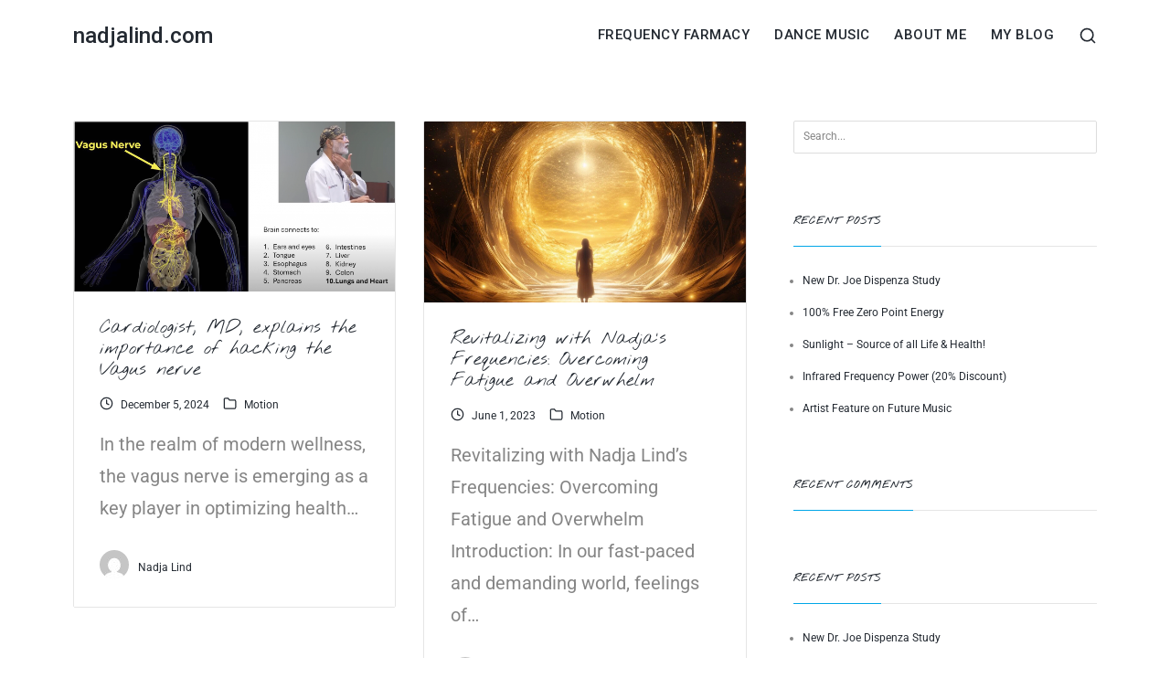

--- FILE ---
content_type: text/html; charset=UTF-8
request_url: https://nadjalind.com/tag/deep-relaxation/
body_size: 17041
content:
<!DOCTYPE html>
<html lang="en">
    <head>
        <meta charset="UTF-8">
        <meta name="viewport" content="width=device-width, initial-scale=1">
        <meta http-equiv="X-UA-Compatible" content="ie=edge">
        <title>deep relaxation &#8211; nadjalind.com</title>
<meta name='robots' content='max-image-preview:large' />
<link rel='dns-prefetch' href='//fonts.googleapis.com' />
<link rel="alternate" type="application/rss+xml" title="nadjalind.com &raquo; Feed" href="https://nadjalind.com/feed/" />
<link rel="alternate" type="application/rss+xml" title="nadjalind.com &raquo; Comments Feed" href="https://nadjalind.com/comments/feed/" />
<link rel="alternate" type="application/rss+xml" title="nadjalind.com &raquo; deep relaxation Tag Feed" href="https://nadjalind.com/tag/deep-relaxation/feed/" />
<style id='wp-img-auto-sizes-contain-inline-css' type='text/css'>
img:is([sizes=auto i],[sizes^="auto," i]){contain-intrinsic-size:3000px 1500px}
/*# sourceURL=wp-img-auto-sizes-contain-inline-css */
</style>
<link rel='stylesheet' id='bdt-uikit-css' href='https://nadjalind.com/wp-content/plugins/bdthemes-element-pack/assets/css/bdt-uikit.css?ver=3.15.1' type='text/css' media='all' />
<link rel='stylesheet' id='ep-helper-css' href='https://nadjalind.com/wp-content/plugins/bdthemes-element-pack/assets/css/ep-helper.css?ver=6.12.0' type='text/css' media='all' />
<style id='wp-emoji-styles-inline-css' type='text/css'>

	img.wp-smiley, img.emoji {
		display: inline !important;
		border: none !important;
		box-shadow: none !important;
		height: 1em !important;
		width: 1em !important;
		margin: 0 0.07em !important;
		vertical-align: -0.1em !important;
		background: none !important;
		padding: 0 !important;
	}
/*# sourceURL=wp-emoji-styles-inline-css */
</style>
<style id='classic-theme-styles-inline-css' type='text/css'>
/*! This file is auto-generated */
.wp-block-button__link{color:#fff;background-color:#32373c;border-radius:9999px;box-shadow:none;text-decoration:none;padding:calc(.667em + 2px) calc(1.333em + 2px);font-size:1.125em}.wp-block-file__button{background:#32373c;color:#fff;text-decoration:none}
/*# sourceURL=/wp-includes/css/classic-themes.min.css */
</style>
<style id='global-styles-inline-css' type='text/css'>
:root{--wp--preset--aspect-ratio--square: 1;--wp--preset--aspect-ratio--4-3: 4/3;--wp--preset--aspect-ratio--3-4: 3/4;--wp--preset--aspect-ratio--3-2: 3/2;--wp--preset--aspect-ratio--2-3: 2/3;--wp--preset--aspect-ratio--16-9: 16/9;--wp--preset--aspect-ratio--9-16: 9/16;--wp--preset--color--black: #000000;--wp--preset--color--cyan-bluish-gray: #abb8c3;--wp--preset--color--white: #ffffff;--wp--preset--color--pale-pink: #f78da7;--wp--preset--color--vivid-red: #cf2e2e;--wp--preset--color--luminous-vivid-orange: #ff6900;--wp--preset--color--luminous-vivid-amber: #fcb900;--wp--preset--color--light-green-cyan: #7bdcb5;--wp--preset--color--vivid-green-cyan: #00d084;--wp--preset--color--pale-cyan-blue: #8ed1fc;--wp--preset--color--vivid-cyan-blue: #0693e3;--wp--preset--color--vivid-purple: #9b51e0;--wp--preset--gradient--vivid-cyan-blue-to-vivid-purple: linear-gradient(135deg,rgb(6,147,227) 0%,rgb(155,81,224) 100%);--wp--preset--gradient--light-green-cyan-to-vivid-green-cyan: linear-gradient(135deg,rgb(122,220,180) 0%,rgb(0,208,130) 100%);--wp--preset--gradient--luminous-vivid-amber-to-luminous-vivid-orange: linear-gradient(135deg,rgb(252,185,0) 0%,rgb(255,105,0) 100%);--wp--preset--gradient--luminous-vivid-orange-to-vivid-red: linear-gradient(135deg,rgb(255,105,0) 0%,rgb(207,46,46) 100%);--wp--preset--gradient--very-light-gray-to-cyan-bluish-gray: linear-gradient(135deg,rgb(238,238,238) 0%,rgb(169,184,195) 100%);--wp--preset--gradient--cool-to-warm-spectrum: linear-gradient(135deg,rgb(74,234,220) 0%,rgb(151,120,209) 20%,rgb(207,42,186) 40%,rgb(238,44,130) 60%,rgb(251,105,98) 80%,rgb(254,248,76) 100%);--wp--preset--gradient--blush-light-purple: linear-gradient(135deg,rgb(255,206,236) 0%,rgb(152,150,240) 100%);--wp--preset--gradient--blush-bordeaux: linear-gradient(135deg,rgb(254,205,165) 0%,rgb(254,45,45) 50%,rgb(107,0,62) 100%);--wp--preset--gradient--luminous-dusk: linear-gradient(135deg,rgb(255,203,112) 0%,rgb(199,81,192) 50%,rgb(65,88,208) 100%);--wp--preset--gradient--pale-ocean: linear-gradient(135deg,rgb(255,245,203) 0%,rgb(182,227,212) 50%,rgb(51,167,181) 100%);--wp--preset--gradient--electric-grass: linear-gradient(135deg,rgb(202,248,128) 0%,rgb(113,206,126) 100%);--wp--preset--gradient--midnight: linear-gradient(135deg,rgb(2,3,129) 0%,rgb(40,116,252) 100%);--wp--preset--font-size--small: 13px;--wp--preset--font-size--medium: 20px;--wp--preset--font-size--large: 36px;--wp--preset--font-size--x-large: 42px;--wp--preset--spacing--20: 0.44rem;--wp--preset--spacing--30: 0.67rem;--wp--preset--spacing--40: 1rem;--wp--preset--spacing--50: 1.5rem;--wp--preset--spacing--60: 2.25rem;--wp--preset--spacing--70: 3.38rem;--wp--preset--spacing--80: 5.06rem;--wp--preset--shadow--natural: 6px 6px 9px rgba(0, 0, 0, 0.2);--wp--preset--shadow--deep: 12px 12px 50px rgba(0, 0, 0, 0.4);--wp--preset--shadow--sharp: 6px 6px 0px rgba(0, 0, 0, 0.2);--wp--preset--shadow--outlined: 6px 6px 0px -3px rgb(255, 255, 255), 6px 6px rgb(0, 0, 0);--wp--preset--shadow--crisp: 6px 6px 0px rgb(0, 0, 0);}:where(.is-layout-flex){gap: 0.5em;}:where(.is-layout-grid){gap: 0.5em;}body .is-layout-flex{display: flex;}.is-layout-flex{flex-wrap: wrap;align-items: center;}.is-layout-flex > :is(*, div){margin: 0;}body .is-layout-grid{display: grid;}.is-layout-grid > :is(*, div){margin: 0;}:where(.wp-block-columns.is-layout-flex){gap: 2em;}:where(.wp-block-columns.is-layout-grid){gap: 2em;}:where(.wp-block-post-template.is-layout-flex){gap: 1.25em;}:where(.wp-block-post-template.is-layout-grid){gap: 1.25em;}.has-black-color{color: var(--wp--preset--color--black) !important;}.has-cyan-bluish-gray-color{color: var(--wp--preset--color--cyan-bluish-gray) !important;}.has-white-color{color: var(--wp--preset--color--white) !important;}.has-pale-pink-color{color: var(--wp--preset--color--pale-pink) !important;}.has-vivid-red-color{color: var(--wp--preset--color--vivid-red) !important;}.has-luminous-vivid-orange-color{color: var(--wp--preset--color--luminous-vivid-orange) !important;}.has-luminous-vivid-amber-color{color: var(--wp--preset--color--luminous-vivid-amber) !important;}.has-light-green-cyan-color{color: var(--wp--preset--color--light-green-cyan) !important;}.has-vivid-green-cyan-color{color: var(--wp--preset--color--vivid-green-cyan) !important;}.has-pale-cyan-blue-color{color: var(--wp--preset--color--pale-cyan-blue) !important;}.has-vivid-cyan-blue-color{color: var(--wp--preset--color--vivid-cyan-blue) !important;}.has-vivid-purple-color{color: var(--wp--preset--color--vivid-purple) !important;}.has-black-background-color{background-color: var(--wp--preset--color--black) !important;}.has-cyan-bluish-gray-background-color{background-color: var(--wp--preset--color--cyan-bluish-gray) !important;}.has-white-background-color{background-color: var(--wp--preset--color--white) !important;}.has-pale-pink-background-color{background-color: var(--wp--preset--color--pale-pink) !important;}.has-vivid-red-background-color{background-color: var(--wp--preset--color--vivid-red) !important;}.has-luminous-vivid-orange-background-color{background-color: var(--wp--preset--color--luminous-vivid-orange) !important;}.has-luminous-vivid-amber-background-color{background-color: var(--wp--preset--color--luminous-vivid-amber) !important;}.has-light-green-cyan-background-color{background-color: var(--wp--preset--color--light-green-cyan) !important;}.has-vivid-green-cyan-background-color{background-color: var(--wp--preset--color--vivid-green-cyan) !important;}.has-pale-cyan-blue-background-color{background-color: var(--wp--preset--color--pale-cyan-blue) !important;}.has-vivid-cyan-blue-background-color{background-color: var(--wp--preset--color--vivid-cyan-blue) !important;}.has-vivid-purple-background-color{background-color: var(--wp--preset--color--vivid-purple) !important;}.has-black-border-color{border-color: var(--wp--preset--color--black) !important;}.has-cyan-bluish-gray-border-color{border-color: var(--wp--preset--color--cyan-bluish-gray) !important;}.has-white-border-color{border-color: var(--wp--preset--color--white) !important;}.has-pale-pink-border-color{border-color: var(--wp--preset--color--pale-pink) !important;}.has-vivid-red-border-color{border-color: var(--wp--preset--color--vivid-red) !important;}.has-luminous-vivid-orange-border-color{border-color: var(--wp--preset--color--luminous-vivid-orange) !important;}.has-luminous-vivid-amber-border-color{border-color: var(--wp--preset--color--luminous-vivid-amber) !important;}.has-light-green-cyan-border-color{border-color: var(--wp--preset--color--light-green-cyan) !important;}.has-vivid-green-cyan-border-color{border-color: var(--wp--preset--color--vivid-green-cyan) !important;}.has-pale-cyan-blue-border-color{border-color: var(--wp--preset--color--pale-cyan-blue) !important;}.has-vivid-cyan-blue-border-color{border-color: var(--wp--preset--color--vivid-cyan-blue) !important;}.has-vivid-purple-border-color{border-color: var(--wp--preset--color--vivid-purple) !important;}.has-vivid-cyan-blue-to-vivid-purple-gradient-background{background: var(--wp--preset--gradient--vivid-cyan-blue-to-vivid-purple) !important;}.has-light-green-cyan-to-vivid-green-cyan-gradient-background{background: var(--wp--preset--gradient--light-green-cyan-to-vivid-green-cyan) !important;}.has-luminous-vivid-amber-to-luminous-vivid-orange-gradient-background{background: var(--wp--preset--gradient--luminous-vivid-amber-to-luminous-vivid-orange) !important;}.has-luminous-vivid-orange-to-vivid-red-gradient-background{background: var(--wp--preset--gradient--luminous-vivid-orange-to-vivid-red) !important;}.has-very-light-gray-to-cyan-bluish-gray-gradient-background{background: var(--wp--preset--gradient--very-light-gray-to-cyan-bluish-gray) !important;}.has-cool-to-warm-spectrum-gradient-background{background: var(--wp--preset--gradient--cool-to-warm-spectrum) !important;}.has-blush-light-purple-gradient-background{background: var(--wp--preset--gradient--blush-light-purple) !important;}.has-blush-bordeaux-gradient-background{background: var(--wp--preset--gradient--blush-bordeaux) !important;}.has-luminous-dusk-gradient-background{background: var(--wp--preset--gradient--luminous-dusk) !important;}.has-pale-ocean-gradient-background{background: var(--wp--preset--gradient--pale-ocean) !important;}.has-electric-grass-gradient-background{background: var(--wp--preset--gradient--electric-grass) !important;}.has-midnight-gradient-background{background: var(--wp--preset--gradient--midnight) !important;}.has-small-font-size{font-size: var(--wp--preset--font-size--small) !important;}.has-medium-font-size{font-size: var(--wp--preset--font-size--medium) !important;}.has-large-font-size{font-size: var(--wp--preset--font-size--large) !important;}.has-x-large-font-size{font-size: var(--wp--preset--font-size--x-large) !important;}
:where(.wp-block-post-template.is-layout-flex){gap: 1.25em;}:where(.wp-block-post-template.is-layout-grid){gap: 1.25em;}
:where(.wp-block-term-template.is-layout-flex){gap: 1.25em;}:where(.wp-block-term-template.is-layout-grid){gap: 1.25em;}
:where(.wp-block-columns.is-layout-flex){gap: 2em;}:where(.wp-block-columns.is-layout-grid){gap: 2em;}
:root :where(.wp-block-pullquote){font-size: 1.5em;line-height: 1.6;}
/*# sourceURL=global-styles-inline-css */
</style>
<link rel='stylesheet' id='contact-form-7-css' href='https://nadjalind.com/wp-content/plugins/contact-form-7/includes/css/styles.css?ver=6.1.4' type='text/css' media='all' />
<link rel='stylesheet' id='rs-plugin-settings-css' href='https://nadjalind.com/wp-content/plugins/revslider/public/assets/css/rs6.css?ver=6.3.1' type='text/css' media='all' />
<style id='rs-plugin-settings-inline-css' type='text/css'>
#rs-demo-id {}
/*# sourceURL=rs-plugin-settings-inline-css */
</style>
<link rel='stylesheet' id='eeb-css-frontend-css' href='https://nadjalind.com/wp-content/plugins/email-encoder-bundle/assets/css/style.css?ver=54d4eedc552c499c4a8d6b89c23d3df1' type='text/css' media='all' />
<link rel='stylesheet' id='dashicons-css' href='https://nadjalind.com/wp-includes/css/dashicons.min.css?ver=6.9' type='text/css' media='all' />
<link rel='stylesheet' id='neuron-style-css' href='https://nadjalind.com/wp-content/plugins/neuron-core//assets/styles/style.css?ver=1.0.0' type='text/css' media='all' />
<link rel='stylesheet' id='arteon-main-style-css' href='https://nadjalind.com/wp-content/themes/arteon/assets/styles/arteon.css?ver=1.2.2' type='text/css' media='all' />
<link rel='stylesheet' id='magnific-popup-css' href='https://nadjalind.com/wp-content/themes/arteon/assets/styles/magnific-popup.css?ver=1.2.2' type='text/css' media='all' />
<link rel='stylesheet' id='owl-carousel-css' href='https://nadjalind.com/wp-content/themes/arteon/assets/styles/owl.carousel.min.css?ver=1.2.2' type='text/css' media='all' />
<link rel='stylesheet' id='arteon-wp-style-css' href='https://nadjalind.com/wp-content/themes/arteon/style.css?ver=6.9' type='text/css' media='all' />
<link rel='stylesheet' id='arteon-fonts-css' href='//fonts.googleapis.com/css?family=Roboto%3A300%2C400%2C400i%2C500%2C700&#038;ver=1.2.2' type='text/css' media='all' />
<script type="text/javascript" src="https://nadjalind.com/wp-includes/js/jquery/jquery.min.js?ver=3.7.1" id="jquery-core-js"></script>
<script type="text/javascript" src="https://nadjalind.com/wp-includes/js/jquery/jquery-migrate.min.js?ver=3.4.1" id="jquery-migrate-js"></script>
<script type="text/javascript" src="https://nadjalind.com/wp-content/plugins/revslider/public/assets/js/rbtools.min.js?ver=6.3.1" id="tp-tools-js"></script>
<script type="text/javascript" src="https://nadjalind.com/wp-content/plugins/revslider/public/assets/js/rs6.min.js?ver=6.3.1" id="revmin-js"></script>
<script type="text/javascript" src="https://nadjalind.com/wp-content/plugins/email-encoder-bundle/assets/js/custom.js?ver=2c542c9989f589cd5318f5cef6a9ecd7" id="eeb-js-frontend-js"></script>
<link rel="https://api.w.org/" href="https://nadjalind.com/wp-json/" /><link rel="alternate" title="JSON" type="application/json" href="https://nadjalind.com/wp-json/wp/v2/tags/401" /><link rel="EditURI" type="application/rsd+xml" title="RSD" href="https://nadjalind.com/xmlrpc.php?rsd" />
<meta name="generator" content="WordPress 6.9" />
<!-- Global site tag (gtag.js) - Google Analytics -->
<script async src="https://www.googletagmanager.com/gtag/js?id=UA-27959463-1"></script>
<script>
  window.dataLayer = window.dataLayer || [];
  function gtag(){dataLayer.push(arguments);}
  gtag('js', new Date());

  gtag('config', 'UA-27959463-1');
  gtag('config', 'AW-1072701837');

function gtag_report_conversion(url) {
  var callback = function () {
    if (typeof(url) != 'undefined') {
      window.location = url;
    }
  };
  gtag('event', 'conversion', {
      'send_to': 'AW-1072701837/N3pjCMSFmZsYEI3DwP8D',
      'event_callback': callback
  });
  return false;
};

</script>
<meta name="generator" content="Elementor 3.34.0-dev2; features: e_font_icon_svg, additional_custom_breakpoints; settings: css_print_method-external, google_font-enabled, font_display-auto">
<style type="text/css">.recentcomments a{display:inline !important;padding:0 !important;margin:0 !important;}</style>			<style>
				.e-con.e-parent:nth-of-type(n+4):not(.e-lazyloaded):not(.e-no-lazyload),
				.e-con.e-parent:nth-of-type(n+4):not(.e-lazyloaded):not(.e-no-lazyload) * {
					background-image: none !important;
				}
				@media screen and (max-height: 1024px) {
					.e-con.e-parent:nth-of-type(n+3):not(.e-lazyloaded):not(.e-no-lazyload),
					.e-con.e-parent:nth-of-type(n+3):not(.e-lazyloaded):not(.e-no-lazyload) * {
						background-image: none !important;
					}
				}
				@media screen and (max-height: 640px) {
					.e-con.e-parent:nth-of-type(n+2):not(.e-lazyloaded):not(.e-no-lazyload),
					.e-con.e-parent:nth-of-type(n+2):not(.e-lazyloaded):not(.e-no-lazyload) * {
						background-image: none !important;
					}
				}
			</style>
			<meta name="generator" content="Powered by Slider Revolution 6.3.1 - responsive, Mobile-Friendly Slider Plugin for WordPress with comfortable drag and drop interface." />
<link rel="icon" href="https://nadjalind.com/wp-content/uploads/2024/02/cropped-favicon-512-Nadja-Lind-Lucidflow-2019-hi-32x32.jpeg" sizes="32x32" />
<link rel="icon" href="https://nadjalind.com/wp-content/uploads/2024/02/cropped-favicon-512-Nadja-Lind-Lucidflow-2019-hi-192x192.jpeg" sizes="192x192" />
<link rel="apple-touch-icon" href="https://nadjalind.com/wp-content/uploads/2024/02/cropped-favicon-512-Nadja-Lind-Lucidflow-2019-hi-180x180.jpeg" />
<meta name="msapplication-TileImage" content="https://nadjalind.com/wp-content/uploads/2024/02/cropped-favicon-512-Nadja-Lind-Lucidflow-2019-hi-270x270.jpeg" />
<script type="text/javascript">function setREVStartSize(e){
			//window.requestAnimationFrame(function() {				 
				window.RSIW = window.RSIW===undefined ? window.innerWidth : window.RSIW;	
				window.RSIH = window.RSIH===undefined ? window.innerHeight : window.RSIH;	
				try {								
					var pw = document.getElementById(e.c).parentNode.offsetWidth,
						newh;
					pw = pw===0 || isNaN(pw) ? window.RSIW : pw;
					e.tabw = e.tabw===undefined ? 0 : parseInt(e.tabw);
					e.thumbw = e.thumbw===undefined ? 0 : parseInt(e.thumbw);
					e.tabh = e.tabh===undefined ? 0 : parseInt(e.tabh);
					e.thumbh = e.thumbh===undefined ? 0 : parseInt(e.thumbh);
					e.tabhide = e.tabhide===undefined ? 0 : parseInt(e.tabhide);
					e.thumbhide = e.thumbhide===undefined ? 0 : parseInt(e.thumbhide);
					e.mh = e.mh===undefined || e.mh=="" || e.mh==="auto" ? 0 : parseInt(e.mh,0);		
					if(e.layout==="fullscreen" || e.l==="fullscreen") 						
						newh = Math.max(e.mh,window.RSIH);					
					else{					
						e.gw = Array.isArray(e.gw) ? e.gw : [e.gw];
						for (var i in e.rl) if (e.gw[i]===undefined || e.gw[i]===0) e.gw[i] = e.gw[i-1];					
						e.gh = e.el===undefined || e.el==="" || (Array.isArray(e.el) && e.el.length==0)? e.gh : e.el;
						e.gh = Array.isArray(e.gh) ? e.gh : [e.gh];
						for (var i in e.rl) if (e.gh[i]===undefined || e.gh[i]===0) e.gh[i] = e.gh[i-1];
											
						var nl = new Array(e.rl.length),
							ix = 0,						
							sl;					
						e.tabw = e.tabhide>=pw ? 0 : e.tabw;
						e.thumbw = e.thumbhide>=pw ? 0 : e.thumbw;
						e.tabh = e.tabhide>=pw ? 0 : e.tabh;
						e.thumbh = e.thumbhide>=pw ? 0 : e.thumbh;					
						for (var i in e.rl) nl[i] = e.rl[i]<window.RSIW ? 0 : e.rl[i];
						sl = nl[0];									
						for (var i in nl) if (sl>nl[i] && nl[i]>0) { sl = nl[i]; ix=i;}															
						var m = pw>(e.gw[ix]+e.tabw+e.thumbw) ? 1 : (pw-(e.tabw+e.thumbw)) / (e.gw[ix]);					
						newh =  (e.gh[ix] * m) + (e.tabh + e.thumbh);
					}				
					if(window.rs_init_css===undefined) window.rs_init_css = document.head.appendChild(document.createElement("style"));					
					document.getElementById(e.c).height = newh+"px";
					window.rs_init_css.innerHTML += "#"+e.c+"_wrapper { height: "+newh+"px }";				
				} catch(e){
					console.log("Failure at Presize of Slider:" + e)
				}					   
			//});
		  };</script>
		<style type="text/css" id="wp-custom-css">
			.menu a {font-family: Roboto!important;}

b,strong {
    font-family: "Roboto", sans-serif !important;
}

@media (max-width: 767px) {
	.l-main-wrapper .elementor-inner > div.elementor-section-wrap > section.elementor-top-section:first-child > div.elementor-container > .elementor-row:first-child > .elementor-column:first-child > .elementor-column-wrap:first-child {
		padding-top: 80px;
	}
}
		</style>
		<style id="kirki-inline-styles">h1, .h1, h2, .h2, h3, .h3, h4, .h4, h5, .h5, h6, .h6, b, strong, ul.menu.m-header-default-menu li.menu-item > a, .o-hero .o-hero__content .o-hero__content__title, input[type=submit], button, .button, .a-button, .o-breadcrumb .o-breadcrumb__list .o-breadcrumb__list__item, .o-comments .o-comments__area .o-comment .o-comment__details .o-comment__author-meta .comment-reply-link, .o-mini-cart .o-mini-cart__holder .o-mini-cart__holder__cart-list .o-mini-cart__holder__cart-list__item .o-mini-cart__holder__cart-list__item__meta .title, .o-mini-cart .o-mini-cart__total-holder .o-mini-cart__total-holder__total .price .amount, .tagcloud a, .woocommerce .o-product .m-product-summary .product_meta > span, .woocommerce .o-product .woocommerce-tabs ul.tabs li a, .woocommerce .o-product .woocommerce-tabs .woocommerce-Tabs-panel.woocommerce-Tabs-panel--additional_information table tr th, .a-woo-badge, .woocommerce .o-product .m-product-summary table.variations tr td label, .t-404 .o-hero .o-hero__content .o-hero__content__title h1{font-family:Nothing You Could Do;}body, input, textarea, select, code, .woocommerce .o-product .m-product-summary .product_meta > span span, .woocommerce .o-product .m-product-summary .product_meta > span a{font-family:Roboto;}body, .wp-caption p.wp-caption-text, .select2 .selection .select2-selection .select2-selection__rendered, .m-progress-bar .m-progress-bar__label span, table td, table th, .woocommerce .o-product .m-product-summary .product_meta > span a, .l-primary-footer .l-primary-footer__copyright .l-primary-footer__copyright__space .l-primary-footer__copyright__text > *{font-size:20px;}.l-primary-header.l-primary-header--default ul.menu.m-header-default-menu li.menu-item > a{font-size:15px;}/* latin */
@font-face {
  font-family: 'Nothing You Could Do';
  font-style: normal;
  font-weight: 400;
  font-display: swap;
  src: url(https://nadjalind.com/wp-content/fonts/nothing-you-could-do/oY1B8fbBpaP5OX3DtrRYf_Q2BPB1SnfZb3OOnVs.woff2) format('woff2');
  unicode-range: U+0000-00FF, U+0131, U+0152-0153, U+02BB-02BC, U+02C6, U+02DA, U+02DC, U+0304, U+0308, U+0329, U+2000-206F, U+20AC, U+2122, U+2191, U+2193, U+2212, U+2215, U+FEFF, U+FFFD;
}/* cyrillic-ext */
@font-face {
  font-family: 'Roboto';
  font-style: normal;
  font-weight: 400;
  font-stretch: 100%;
  font-display: swap;
  src: url(https://nadjalind.com/wp-content/fonts/roboto/KFOMCnqEu92Fr1ME7kSn66aGLdTylUAMQXC89YmC2DPNWubEbVmZiArmlw.woff2) format('woff2');
  unicode-range: U+0460-052F, U+1C80-1C8A, U+20B4, U+2DE0-2DFF, U+A640-A69F, U+FE2E-FE2F;
}
/* cyrillic */
@font-face {
  font-family: 'Roboto';
  font-style: normal;
  font-weight: 400;
  font-stretch: 100%;
  font-display: swap;
  src: url(https://nadjalind.com/wp-content/fonts/roboto/KFOMCnqEu92Fr1ME7kSn66aGLdTylUAMQXC89YmC2DPNWubEbVmQiArmlw.woff2) format('woff2');
  unicode-range: U+0301, U+0400-045F, U+0490-0491, U+04B0-04B1, U+2116;
}
/* greek-ext */
@font-face {
  font-family: 'Roboto';
  font-style: normal;
  font-weight: 400;
  font-stretch: 100%;
  font-display: swap;
  src: url(https://nadjalind.com/wp-content/fonts/roboto/KFOMCnqEu92Fr1ME7kSn66aGLdTylUAMQXC89YmC2DPNWubEbVmYiArmlw.woff2) format('woff2');
  unicode-range: U+1F00-1FFF;
}
/* greek */
@font-face {
  font-family: 'Roboto';
  font-style: normal;
  font-weight: 400;
  font-stretch: 100%;
  font-display: swap;
  src: url(https://nadjalind.com/wp-content/fonts/roboto/KFOMCnqEu92Fr1ME7kSn66aGLdTylUAMQXC89YmC2DPNWubEbVmXiArmlw.woff2) format('woff2');
  unicode-range: U+0370-0377, U+037A-037F, U+0384-038A, U+038C, U+038E-03A1, U+03A3-03FF;
}
/* math */
@font-face {
  font-family: 'Roboto';
  font-style: normal;
  font-weight: 400;
  font-stretch: 100%;
  font-display: swap;
  src: url(https://nadjalind.com/wp-content/fonts/roboto/KFOMCnqEu92Fr1ME7kSn66aGLdTylUAMQXC89YmC2DPNWubEbVnoiArmlw.woff2) format('woff2');
  unicode-range: U+0302-0303, U+0305, U+0307-0308, U+0310, U+0312, U+0315, U+031A, U+0326-0327, U+032C, U+032F-0330, U+0332-0333, U+0338, U+033A, U+0346, U+034D, U+0391-03A1, U+03A3-03A9, U+03B1-03C9, U+03D1, U+03D5-03D6, U+03F0-03F1, U+03F4-03F5, U+2016-2017, U+2034-2038, U+203C, U+2040, U+2043, U+2047, U+2050, U+2057, U+205F, U+2070-2071, U+2074-208E, U+2090-209C, U+20D0-20DC, U+20E1, U+20E5-20EF, U+2100-2112, U+2114-2115, U+2117-2121, U+2123-214F, U+2190, U+2192, U+2194-21AE, U+21B0-21E5, U+21F1-21F2, U+21F4-2211, U+2213-2214, U+2216-22FF, U+2308-230B, U+2310, U+2319, U+231C-2321, U+2336-237A, U+237C, U+2395, U+239B-23B7, U+23D0, U+23DC-23E1, U+2474-2475, U+25AF, U+25B3, U+25B7, U+25BD, U+25C1, U+25CA, U+25CC, U+25FB, U+266D-266F, U+27C0-27FF, U+2900-2AFF, U+2B0E-2B11, U+2B30-2B4C, U+2BFE, U+3030, U+FF5B, U+FF5D, U+1D400-1D7FF, U+1EE00-1EEFF;
}
/* symbols */
@font-face {
  font-family: 'Roboto';
  font-style: normal;
  font-weight: 400;
  font-stretch: 100%;
  font-display: swap;
  src: url(https://nadjalind.com/wp-content/fonts/roboto/KFOMCnqEu92Fr1ME7kSn66aGLdTylUAMQXC89YmC2DPNWubEbVn6iArmlw.woff2) format('woff2');
  unicode-range: U+0001-000C, U+000E-001F, U+007F-009F, U+20DD-20E0, U+20E2-20E4, U+2150-218F, U+2190, U+2192, U+2194-2199, U+21AF, U+21E6-21F0, U+21F3, U+2218-2219, U+2299, U+22C4-22C6, U+2300-243F, U+2440-244A, U+2460-24FF, U+25A0-27BF, U+2800-28FF, U+2921-2922, U+2981, U+29BF, U+29EB, U+2B00-2BFF, U+4DC0-4DFF, U+FFF9-FFFB, U+10140-1018E, U+10190-1019C, U+101A0, U+101D0-101FD, U+102E0-102FB, U+10E60-10E7E, U+1D2C0-1D2D3, U+1D2E0-1D37F, U+1F000-1F0FF, U+1F100-1F1AD, U+1F1E6-1F1FF, U+1F30D-1F30F, U+1F315, U+1F31C, U+1F31E, U+1F320-1F32C, U+1F336, U+1F378, U+1F37D, U+1F382, U+1F393-1F39F, U+1F3A7-1F3A8, U+1F3AC-1F3AF, U+1F3C2, U+1F3C4-1F3C6, U+1F3CA-1F3CE, U+1F3D4-1F3E0, U+1F3ED, U+1F3F1-1F3F3, U+1F3F5-1F3F7, U+1F408, U+1F415, U+1F41F, U+1F426, U+1F43F, U+1F441-1F442, U+1F444, U+1F446-1F449, U+1F44C-1F44E, U+1F453, U+1F46A, U+1F47D, U+1F4A3, U+1F4B0, U+1F4B3, U+1F4B9, U+1F4BB, U+1F4BF, U+1F4C8-1F4CB, U+1F4D6, U+1F4DA, U+1F4DF, U+1F4E3-1F4E6, U+1F4EA-1F4ED, U+1F4F7, U+1F4F9-1F4FB, U+1F4FD-1F4FE, U+1F503, U+1F507-1F50B, U+1F50D, U+1F512-1F513, U+1F53E-1F54A, U+1F54F-1F5FA, U+1F610, U+1F650-1F67F, U+1F687, U+1F68D, U+1F691, U+1F694, U+1F698, U+1F6AD, U+1F6B2, U+1F6B9-1F6BA, U+1F6BC, U+1F6C6-1F6CF, U+1F6D3-1F6D7, U+1F6E0-1F6EA, U+1F6F0-1F6F3, U+1F6F7-1F6FC, U+1F700-1F7FF, U+1F800-1F80B, U+1F810-1F847, U+1F850-1F859, U+1F860-1F887, U+1F890-1F8AD, U+1F8B0-1F8BB, U+1F8C0-1F8C1, U+1F900-1F90B, U+1F93B, U+1F946, U+1F984, U+1F996, U+1F9E9, U+1FA00-1FA6F, U+1FA70-1FA7C, U+1FA80-1FA89, U+1FA8F-1FAC6, U+1FACE-1FADC, U+1FADF-1FAE9, U+1FAF0-1FAF8, U+1FB00-1FBFF;
}
/* vietnamese */
@font-face {
  font-family: 'Roboto';
  font-style: normal;
  font-weight: 400;
  font-stretch: 100%;
  font-display: swap;
  src: url(https://nadjalind.com/wp-content/fonts/roboto/KFOMCnqEu92Fr1ME7kSn66aGLdTylUAMQXC89YmC2DPNWubEbVmbiArmlw.woff2) format('woff2');
  unicode-range: U+0102-0103, U+0110-0111, U+0128-0129, U+0168-0169, U+01A0-01A1, U+01AF-01B0, U+0300-0301, U+0303-0304, U+0308-0309, U+0323, U+0329, U+1EA0-1EF9, U+20AB;
}
/* latin-ext */
@font-face {
  font-family: 'Roboto';
  font-style: normal;
  font-weight: 400;
  font-stretch: 100%;
  font-display: swap;
  src: url(https://nadjalind.com/wp-content/fonts/roboto/KFOMCnqEu92Fr1ME7kSn66aGLdTylUAMQXC89YmC2DPNWubEbVmaiArmlw.woff2) format('woff2');
  unicode-range: U+0100-02BA, U+02BD-02C5, U+02C7-02CC, U+02CE-02D7, U+02DD-02FF, U+0304, U+0308, U+0329, U+1D00-1DBF, U+1E00-1E9F, U+1EF2-1EFF, U+2020, U+20A0-20AB, U+20AD-20C0, U+2113, U+2C60-2C7F, U+A720-A7FF;
}
/* latin */
@font-face {
  font-family: 'Roboto';
  font-style: normal;
  font-weight: 400;
  font-stretch: 100%;
  font-display: swap;
  src: url(https://nadjalind.com/wp-content/fonts/roboto/KFOMCnqEu92Fr1ME7kSn66aGLdTylUAMQXC89YmC2DPNWubEbVmUiAo.woff2) format('woff2');
  unicode-range: U+0000-00FF, U+0131, U+0152-0153, U+02BB-02BC, U+02C6, U+02DA, U+02DC, U+0304, U+0308, U+0329, U+2000-206F, U+20AC, U+2122, U+2191, U+2193, U+2212, U+2215, U+FEFF, U+FFFD;
}/* latin */
@font-face {
  font-family: 'Nothing You Could Do';
  font-style: normal;
  font-weight: 400;
  font-display: swap;
  src: url(https://nadjalind.com/wp-content/fonts/nothing-you-could-do/oY1B8fbBpaP5OX3DtrRYf_Q2BPB1SnfZb3OOnVs.woff2) format('woff2');
  unicode-range: U+0000-00FF, U+0131, U+0152-0153, U+02BB-02BC, U+02C6, U+02DA, U+02DC, U+0304, U+0308, U+0329, U+2000-206F, U+20AC, U+2122, U+2191, U+2193, U+2212, U+2215, U+FEFF, U+FFFD;
}/* cyrillic-ext */
@font-face {
  font-family: 'Roboto';
  font-style: normal;
  font-weight: 400;
  font-stretch: 100%;
  font-display: swap;
  src: url(https://nadjalind.com/wp-content/fonts/roboto/KFOMCnqEu92Fr1ME7kSn66aGLdTylUAMQXC89YmC2DPNWubEbVmZiArmlw.woff2) format('woff2');
  unicode-range: U+0460-052F, U+1C80-1C8A, U+20B4, U+2DE0-2DFF, U+A640-A69F, U+FE2E-FE2F;
}
/* cyrillic */
@font-face {
  font-family: 'Roboto';
  font-style: normal;
  font-weight: 400;
  font-stretch: 100%;
  font-display: swap;
  src: url(https://nadjalind.com/wp-content/fonts/roboto/KFOMCnqEu92Fr1ME7kSn66aGLdTylUAMQXC89YmC2DPNWubEbVmQiArmlw.woff2) format('woff2');
  unicode-range: U+0301, U+0400-045F, U+0490-0491, U+04B0-04B1, U+2116;
}
/* greek-ext */
@font-face {
  font-family: 'Roboto';
  font-style: normal;
  font-weight: 400;
  font-stretch: 100%;
  font-display: swap;
  src: url(https://nadjalind.com/wp-content/fonts/roboto/KFOMCnqEu92Fr1ME7kSn66aGLdTylUAMQXC89YmC2DPNWubEbVmYiArmlw.woff2) format('woff2');
  unicode-range: U+1F00-1FFF;
}
/* greek */
@font-face {
  font-family: 'Roboto';
  font-style: normal;
  font-weight: 400;
  font-stretch: 100%;
  font-display: swap;
  src: url(https://nadjalind.com/wp-content/fonts/roboto/KFOMCnqEu92Fr1ME7kSn66aGLdTylUAMQXC89YmC2DPNWubEbVmXiArmlw.woff2) format('woff2');
  unicode-range: U+0370-0377, U+037A-037F, U+0384-038A, U+038C, U+038E-03A1, U+03A3-03FF;
}
/* math */
@font-face {
  font-family: 'Roboto';
  font-style: normal;
  font-weight: 400;
  font-stretch: 100%;
  font-display: swap;
  src: url(https://nadjalind.com/wp-content/fonts/roboto/KFOMCnqEu92Fr1ME7kSn66aGLdTylUAMQXC89YmC2DPNWubEbVnoiArmlw.woff2) format('woff2');
  unicode-range: U+0302-0303, U+0305, U+0307-0308, U+0310, U+0312, U+0315, U+031A, U+0326-0327, U+032C, U+032F-0330, U+0332-0333, U+0338, U+033A, U+0346, U+034D, U+0391-03A1, U+03A3-03A9, U+03B1-03C9, U+03D1, U+03D5-03D6, U+03F0-03F1, U+03F4-03F5, U+2016-2017, U+2034-2038, U+203C, U+2040, U+2043, U+2047, U+2050, U+2057, U+205F, U+2070-2071, U+2074-208E, U+2090-209C, U+20D0-20DC, U+20E1, U+20E5-20EF, U+2100-2112, U+2114-2115, U+2117-2121, U+2123-214F, U+2190, U+2192, U+2194-21AE, U+21B0-21E5, U+21F1-21F2, U+21F4-2211, U+2213-2214, U+2216-22FF, U+2308-230B, U+2310, U+2319, U+231C-2321, U+2336-237A, U+237C, U+2395, U+239B-23B7, U+23D0, U+23DC-23E1, U+2474-2475, U+25AF, U+25B3, U+25B7, U+25BD, U+25C1, U+25CA, U+25CC, U+25FB, U+266D-266F, U+27C0-27FF, U+2900-2AFF, U+2B0E-2B11, U+2B30-2B4C, U+2BFE, U+3030, U+FF5B, U+FF5D, U+1D400-1D7FF, U+1EE00-1EEFF;
}
/* symbols */
@font-face {
  font-family: 'Roboto';
  font-style: normal;
  font-weight: 400;
  font-stretch: 100%;
  font-display: swap;
  src: url(https://nadjalind.com/wp-content/fonts/roboto/KFOMCnqEu92Fr1ME7kSn66aGLdTylUAMQXC89YmC2DPNWubEbVn6iArmlw.woff2) format('woff2');
  unicode-range: U+0001-000C, U+000E-001F, U+007F-009F, U+20DD-20E0, U+20E2-20E4, U+2150-218F, U+2190, U+2192, U+2194-2199, U+21AF, U+21E6-21F0, U+21F3, U+2218-2219, U+2299, U+22C4-22C6, U+2300-243F, U+2440-244A, U+2460-24FF, U+25A0-27BF, U+2800-28FF, U+2921-2922, U+2981, U+29BF, U+29EB, U+2B00-2BFF, U+4DC0-4DFF, U+FFF9-FFFB, U+10140-1018E, U+10190-1019C, U+101A0, U+101D0-101FD, U+102E0-102FB, U+10E60-10E7E, U+1D2C0-1D2D3, U+1D2E0-1D37F, U+1F000-1F0FF, U+1F100-1F1AD, U+1F1E6-1F1FF, U+1F30D-1F30F, U+1F315, U+1F31C, U+1F31E, U+1F320-1F32C, U+1F336, U+1F378, U+1F37D, U+1F382, U+1F393-1F39F, U+1F3A7-1F3A8, U+1F3AC-1F3AF, U+1F3C2, U+1F3C4-1F3C6, U+1F3CA-1F3CE, U+1F3D4-1F3E0, U+1F3ED, U+1F3F1-1F3F3, U+1F3F5-1F3F7, U+1F408, U+1F415, U+1F41F, U+1F426, U+1F43F, U+1F441-1F442, U+1F444, U+1F446-1F449, U+1F44C-1F44E, U+1F453, U+1F46A, U+1F47D, U+1F4A3, U+1F4B0, U+1F4B3, U+1F4B9, U+1F4BB, U+1F4BF, U+1F4C8-1F4CB, U+1F4D6, U+1F4DA, U+1F4DF, U+1F4E3-1F4E6, U+1F4EA-1F4ED, U+1F4F7, U+1F4F9-1F4FB, U+1F4FD-1F4FE, U+1F503, U+1F507-1F50B, U+1F50D, U+1F512-1F513, U+1F53E-1F54A, U+1F54F-1F5FA, U+1F610, U+1F650-1F67F, U+1F687, U+1F68D, U+1F691, U+1F694, U+1F698, U+1F6AD, U+1F6B2, U+1F6B9-1F6BA, U+1F6BC, U+1F6C6-1F6CF, U+1F6D3-1F6D7, U+1F6E0-1F6EA, U+1F6F0-1F6F3, U+1F6F7-1F6FC, U+1F700-1F7FF, U+1F800-1F80B, U+1F810-1F847, U+1F850-1F859, U+1F860-1F887, U+1F890-1F8AD, U+1F8B0-1F8BB, U+1F8C0-1F8C1, U+1F900-1F90B, U+1F93B, U+1F946, U+1F984, U+1F996, U+1F9E9, U+1FA00-1FA6F, U+1FA70-1FA7C, U+1FA80-1FA89, U+1FA8F-1FAC6, U+1FACE-1FADC, U+1FADF-1FAE9, U+1FAF0-1FAF8, U+1FB00-1FBFF;
}
/* vietnamese */
@font-face {
  font-family: 'Roboto';
  font-style: normal;
  font-weight: 400;
  font-stretch: 100%;
  font-display: swap;
  src: url(https://nadjalind.com/wp-content/fonts/roboto/KFOMCnqEu92Fr1ME7kSn66aGLdTylUAMQXC89YmC2DPNWubEbVmbiArmlw.woff2) format('woff2');
  unicode-range: U+0102-0103, U+0110-0111, U+0128-0129, U+0168-0169, U+01A0-01A1, U+01AF-01B0, U+0300-0301, U+0303-0304, U+0308-0309, U+0323, U+0329, U+1EA0-1EF9, U+20AB;
}
/* latin-ext */
@font-face {
  font-family: 'Roboto';
  font-style: normal;
  font-weight: 400;
  font-stretch: 100%;
  font-display: swap;
  src: url(https://nadjalind.com/wp-content/fonts/roboto/KFOMCnqEu92Fr1ME7kSn66aGLdTylUAMQXC89YmC2DPNWubEbVmaiArmlw.woff2) format('woff2');
  unicode-range: U+0100-02BA, U+02BD-02C5, U+02C7-02CC, U+02CE-02D7, U+02DD-02FF, U+0304, U+0308, U+0329, U+1D00-1DBF, U+1E00-1E9F, U+1EF2-1EFF, U+2020, U+20A0-20AB, U+20AD-20C0, U+2113, U+2C60-2C7F, U+A720-A7FF;
}
/* latin */
@font-face {
  font-family: 'Roboto';
  font-style: normal;
  font-weight: 400;
  font-stretch: 100%;
  font-display: swap;
  src: url(https://nadjalind.com/wp-content/fonts/roboto/KFOMCnqEu92Fr1ME7kSn66aGLdTylUAMQXC89YmC2DPNWubEbVmUiAo.woff2) format('woff2');
  unicode-range: U+0000-00FF, U+0131, U+0152-0153, U+02BB-02BC, U+02C6, U+02DA, U+02DC, U+0304, U+0308, U+0329, U+2000-206F, U+20AC, U+2122, U+2191, U+2193, U+2212, U+2215, U+FEFF, U+FFFD;
}/* latin */
@font-face {
  font-family: 'Nothing You Could Do';
  font-style: normal;
  font-weight: 400;
  font-display: swap;
  src: url(https://nadjalind.com/wp-content/fonts/nothing-you-could-do/oY1B8fbBpaP5OX3DtrRYf_Q2BPB1SnfZb3OOnVs.woff2) format('woff2');
  unicode-range: U+0000-00FF, U+0131, U+0152-0153, U+02BB-02BC, U+02C6, U+02DA, U+02DC, U+0304, U+0308, U+0329, U+2000-206F, U+20AC, U+2122, U+2191, U+2193, U+2212, U+2215, U+FEFF, U+FFFD;
}/* cyrillic-ext */
@font-face {
  font-family: 'Roboto';
  font-style: normal;
  font-weight: 400;
  font-stretch: 100%;
  font-display: swap;
  src: url(https://nadjalind.com/wp-content/fonts/roboto/KFOMCnqEu92Fr1ME7kSn66aGLdTylUAMQXC89YmC2DPNWubEbVmZiArmlw.woff2) format('woff2');
  unicode-range: U+0460-052F, U+1C80-1C8A, U+20B4, U+2DE0-2DFF, U+A640-A69F, U+FE2E-FE2F;
}
/* cyrillic */
@font-face {
  font-family: 'Roboto';
  font-style: normal;
  font-weight: 400;
  font-stretch: 100%;
  font-display: swap;
  src: url(https://nadjalind.com/wp-content/fonts/roboto/KFOMCnqEu92Fr1ME7kSn66aGLdTylUAMQXC89YmC2DPNWubEbVmQiArmlw.woff2) format('woff2');
  unicode-range: U+0301, U+0400-045F, U+0490-0491, U+04B0-04B1, U+2116;
}
/* greek-ext */
@font-face {
  font-family: 'Roboto';
  font-style: normal;
  font-weight: 400;
  font-stretch: 100%;
  font-display: swap;
  src: url(https://nadjalind.com/wp-content/fonts/roboto/KFOMCnqEu92Fr1ME7kSn66aGLdTylUAMQXC89YmC2DPNWubEbVmYiArmlw.woff2) format('woff2');
  unicode-range: U+1F00-1FFF;
}
/* greek */
@font-face {
  font-family: 'Roboto';
  font-style: normal;
  font-weight: 400;
  font-stretch: 100%;
  font-display: swap;
  src: url(https://nadjalind.com/wp-content/fonts/roboto/KFOMCnqEu92Fr1ME7kSn66aGLdTylUAMQXC89YmC2DPNWubEbVmXiArmlw.woff2) format('woff2');
  unicode-range: U+0370-0377, U+037A-037F, U+0384-038A, U+038C, U+038E-03A1, U+03A3-03FF;
}
/* math */
@font-face {
  font-family: 'Roboto';
  font-style: normal;
  font-weight: 400;
  font-stretch: 100%;
  font-display: swap;
  src: url(https://nadjalind.com/wp-content/fonts/roboto/KFOMCnqEu92Fr1ME7kSn66aGLdTylUAMQXC89YmC2DPNWubEbVnoiArmlw.woff2) format('woff2');
  unicode-range: U+0302-0303, U+0305, U+0307-0308, U+0310, U+0312, U+0315, U+031A, U+0326-0327, U+032C, U+032F-0330, U+0332-0333, U+0338, U+033A, U+0346, U+034D, U+0391-03A1, U+03A3-03A9, U+03B1-03C9, U+03D1, U+03D5-03D6, U+03F0-03F1, U+03F4-03F5, U+2016-2017, U+2034-2038, U+203C, U+2040, U+2043, U+2047, U+2050, U+2057, U+205F, U+2070-2071, U+2074-208E, U+2090-209C, U+20D0-20DC, U+20E1, U+20E5-20EF, U+2100-2112, U+2114-2115, U+2117-2121, U+2123-214F, U+2190, U+2192, U+2194-21AE, U+21B0-21E5, U+21F1-21F2, U+21F4-2211, U+2213-2214, U+2216-22FF, U+2308-230B, U+2310, U+2319, U+231C-2321, U+2336-237A, U+237C, U+2395, U+239B-23B7, U+23D0, U+23DC-23E1, U+2474-2475, U+25AF, U+25B3, U+25B7, U+25BD, U+25C1, U+25CA, U+25CC, U+25FB, U+266D-266F, U+27C0-27FF, U+2900-2AFF, U+2B0E-2B11, U+2B30-2B4C, U+2BFE, U+3030, U+FF5B, U+FF5D, U+1D400-1D7FF, U+1EE00-1EEFF;
}
/* symbols */
@font-face {
  font-family: 'Roboto';
  font-style: normal;
  font-weight: 400;
  font-stretch: 100%;
  font-display: swap;
  src: url(https://nadjalind.com/wp-content/fonts/roboto/KFOMCnqEu92Fr1ME7kSn66aGLdTylUAMQXC89YmC2DPNWubEbVn6iArmlw.woff2) format('woff2');
  unicode-range: U+0001-000C, U+000E-001F, U+007F-009F, U+20DD-20E0, U+20E2-20E4, U+2150-218F, U+2190, U+2192, U+2194-2199, U+21AF, U+21E6-21F0, U+21F3, U+2218-2219, U+2299, U+22C4-22C6, U+2300-243F, U+2440-244A, U+2460-24FF, U+25A0-27BF, U+2800-28FF, U+2921-2922, U+2981, U+29BF, U+29EB, U+2B00-2BFF, U+4DC0-4DFF, U+FFF9-FFFB, U+10140-1018E, U+10190-1019C, U+101A0, U+101D0-101FD, U+102E0-102FB, U+10E60-10E7E, U+1D2C0-1D2D3, U+1D2E0-1D37F, U+1F000-1F0FF, U+1F100-1F1AD, U+1F1E6-1F1FF, U+1F30D-1F30F, U+1F315, U+1F31C, U+1F31E, U+1F320-1F32C, U+1F336, U+1F378, U+1F37D, U+1F382, U+1F393-1F39F, U+1F3A7-1F3A8, U+1F3AC-1F3AF, U+1F3C2, U+1F3C4-1F3C6, U+1F3CA-1F3CE, U+1F3D4-1F3E0, U+1F3ED, U+1F3F1-1F3F3, U+1F3F5-1F3F7, U+1F408, U+1F415, U+1F41F, U+1F426, U+1F43F, U+1F441-1F442, U+1F444, U+1F446-1F449, U+1F44C-1F44E, U+1F453, U+1F46A, U+1F47D, U+1F4A3, U+1F4B0, U+1F4B3, U+1F4B9, U+1F4BB, U+1F4BF, U+1F4C8-1F4CB, U+1F4D6, U+1F4DA, U+1F4DF, U+1F4E3-1F4E6, U+1F4EA-1F4ED, U+1F4F7, U+1F4F9-1F4FB, U+1F4FD-1F4FE, U+1F503, U+1F507-1F50B, U+1F50D, U+1F512-1F513, U+1F53E-1F54A, U+1F54F-1F5FA, U+1F610, U+1F650-1F67F, U+1F687, U+1F68D, U+1F691, U+1F694, U+1F698, U+1F6AD, U+1F6B2, U+1F6B9-1F6BA, U+1F6BC, U+1F6C6-1F6CF, U+1F6D3-1F6D7, U+1F6E0-1F6EA, U+1F6F0-1F6F3, U+1F6F7-1F6FC, U+1F700-1F7FF, U+1F800-1F80B, U+1F810-1F847, U+1F850-1F859, U+1F860-1F887, U+1F890-1F8AD, U+1F8B0-1F8BB, U+1F8C0-1F8C1, U+1F900-1F90B, U+1F93B, U+1F946, U+1F984, U+1F996, U+1F9E9, U+1FA00-1FA6F, U+1FA70-1FA7C, U+1FA80-1FA89, U+1FA8F-1FAC6, U+1FACE-1FADC, U+1FADF-1FAE9, U+1FAF0-1FAF8, U+1FB00-1FBFF;
}
/* vietnamese */
@font-face {
  font-family: 'Roboto';
  font-style: normal;
  font-weight: 400;
  font-stretch: 100%;
  font-display: swap;
  src: url(https://nadjalind.com/wp-content/fonts/roboto/KFOMCnqEu92Fr1ME7kSn66aGLdTylUAMQXC89YmC2DPNWubEbVmbiArmlw.woff2) format('woff2');
  unicode-range: U+0102-0103, U+0110-0111, U+0128-0129, U+0168-0169, U+01A0-01A1, U+01AF-01B0, U+0300-0301, U+0303-0304, U+0308-0309, U+0323, U+0329, U+1EA0-1EF9, U+20AB;
}
/* latin-ext */
@font-face {
  font-family: 'Roboto';
  font-style: normal;
  font-weight: 400;
  font-stretch: 100%;
  font-display: swap;
  src: url(https://nadjalind.com/wp-content/fonts/roboto/KFOMCnqEu92Fr1ME7kSn66aGLdTylUAMQXC89YmC2DPNWubEbVmaiArmlw.woff2) format('woff2');
  unicode-range: U+0100-02BA, U+02BD-02C5, U+02C7-02CC, U+02CE-02D7, U+02DD-02FF, U+0304, U+0308, U+0329, U+1D00-1DBF, U+1E00-1E9F, U+1EF2-1EFF, U+2020, U+20A0-20AB, U+20AD-20C0, U+2113, U+2C60-2C7F, U+A720-A7FF;
}
/* latin */
@font-face {
  font-family: 'Roboto';
  font-style: normal;
  font-weight: 400;
  font-stretch: 100%;
  font-display: swap;
  src: url(https://nadjalind.com/wp-content/fonts/roboto/KFOMCnqEu92Fr1ME7kSn66aGLdTylUAMQXC89YmC2DPNWubEbVmUiAo.woff2) format('woff2');
  unicode-range: U+0000-00FF, U+0131, U+0152-0153, U+02BB-02BC, U+02C6, U+02DA, U+02DC, U+0304, U+0308, U+0329, U+2000-206F, U+20AC, U+2122, U+2191, U+2193, U+2212, U+2215, U+FEFF, U+FFFD;
}</style>    </head>
    <body class="archive tag tag-deep-relaxation tag-401 wp-theme-arteon elementor-beta elementor-default elementor-kit-12">
        <div class="l-theme-wrapper">
                        
            <div class="l-primary-header--responsive-wrapper l-primary-header--sticky l-primary-header--responsive-height l-primary-header--autohide">
                <header class="l-primary-header l-primary-header--responsive">
                     <div class="container">
    <div class="d-flex align-items-center">
        <div class="a-logo a-logo--text">
    <a href="https://nadjalind.com/" style="">
        nadjalind.com    </a>
</div>        <div class="ml-auto d-flex align-items-center">
            <div class="l-primary-header__icons d-flex align-items-center">
                <a class="a-site-search-icon d-none d-lg-flex" href="#">
    <svg xmlns="http://www.w3.org/2000/svg" width="20" height="20" viewBox="0 0 24 24" fill="none" stroke="currentColor" stroke-width="2" stroke-linecap="round" stroke-linejoin="round" class="feather feather-search"><circle cx="11" cy="11" r="8"></circle><line x1="21" y1="21" x2="16.65" y2="16.65"></line></svg>
</a>                                            </div>
            <a href="#" class="l-primary-header--responsive__icon" id="l-primary-header--responsive__icon">
                <svg style="enable-background:new 0 0 139 139;" version="1.1" viewBox="0 0 139 139" xml:space="preserve" xmlns="http://www.w3.org/2000/svg" xmlns:xlink="http://www.w3.org/1999/xlink"><line class="st0" x1="26.5" x2="112.5" y1="46.3" y2="46.3"/><line class="st0" id="XMLID_9_" x1="26.5" x2="112.5" y1="92.7" y2="92.7"/><line class="st0" id="XMLID_8_" x1="26.5" x2="112.5" y1="69.5" y2="69.5"/></svg>
            </a>
        </div>
    </div>
    <div class="l-primary-header--responsive__nav">
        <nav class="menu-nadja-main-menu-container"><ul id="menu-nadja-main-menu" class="menu"><li id="menu-item-19848" class="menu-item menu-item-type-post_type menu-item-object-page m-mega-menu--two menu-item-19848"><a href="https://nadjalind.com/brainwave-music/">Frequency Farmacy</a></li>
<li id="menu-item-19862" class="menu-item menu-item-type-post_type menu-item-object-page m-mega-menu--two menu-item-19862"><a href="https://nadjalind.com/dance-music/">dance music</a></li>
<li id="menu-item-19863" class="menu-item menu-item-type-post_type menu-item-object-page m-mega-menu--two menu-item-19863"><a href="https://nadjalind.com/about-me/">About Me</a></li>
<li id="menu-item-19704" class="menu-item menu-item-type-post_type menu-item-object-page m-mega-menu--two menu-item-19704"><a href="https://nadjalind.com/blog/">My Blog</a></li>
</ul></nav>    </div>
</div>                </header>
            </div>

            <div class="l-primary-header--default-wrapper l-primary-header--sticky l-primary-header--default-height l-primary-header--autohide">
                <header class="l-primary-header l-primary-header--default">
                    <div class="container">
    <div class="d-flex align-items-stretch l-primary-header__holder">
        <div class="a-logo a-logo--text">
    <a href="https://nadjalind.com/" style="">
        nadjalind.com    </a>
</div>        <div class="ml-auto d-flex align-items-stretch">
            <div class="d-flex align-items-stretch">
                <div class="l-primary-header--default__nav d-flex aling-items-stretch">
                    <nav class="d-flex aling-items-stretch"><ul id="menu-nadja-main-menu-1" class="menu m-header-default-menu d-flex aling-items-stretch"><li class="menu-item menu-item-type-post_type menu-item-object-page m-mega-menu--two menu-item-19848"><a href="https://nadjalind.com/brainwave-music/">Frequency Farmacy</a></li>
<li class="menu-item menu-item-type-post_type menu-item-object-page m-mega-menu--two menu-item-19862"><a href="https://nadjalind.com/dance-music/">dance music</a></li>
<li class="menu-item menu-item-type-post_type menu-item-object-page m-mega-menu--two menu-item-19863"><a href="https://nadjalind.com/about-me/">About Me</a></li>
<li class="menu-item menu-item-type-post_type menu-item-object-page m-mega-menu--two menu-item-19704"><a href="https://nadjalind.com/blog/">My Blog</a></li>
</ul></nav>                </div>
                                    <div class="l-primary-header__icons d-flex align-items-stretch">
                        <a class="a-site-search-icon d-none d-lg-flex" href="#">
    <svg xmlns="http://www.w3.org/2000/svg" width="20" height="20" viewBox="0 0 24 24" fill="none" stroke="currentColor" stroke-width="2" stroke-linecap="round" stroke-linejoin="round" class="feather feather-search"><circle cx="11" cy="11" r="8"></circle><line x1="21" y1="21" x2="16.65" y2="16.65"></line></svg>
</a>                                                                    </div>
                            </div>
        </div>
    </div>
</div>                </header>
            </div>

                            <!-- <div class="m-site-loader"></div> -->
            
            <div class="m-site-search d-none d-lg-block">
    <div class="m-site-search__content">
    <div class="container">
        <div class="m-site-search__content__inner">
            <div class="m-site-search__close-icon">
                <svg xmlns="http://www.w3.org/2000/svg" width="24" height="24" viewBox="0 0 24 24" fill="none" stroke="currentColor" stroke-width="2" stroke-linecap="round" stroke-linejoin="round" class="feather feather-x"><line x1="18" y1="6" x2="6" y2="18"></line><line x1="6" y1="6" x2="18" y2="18"></line></svg>
            </div>
            <div class="m-site-search__form">
                <div class="row">
                    <div class="col-md-10 offset-md-1">
                        <form action="https://nadjalind.com/" method="get">
                            <input class="m-site-search__form__input" placeholder="Search..." type="search" name="s" id="search" />
                            <label class="m-site-search__form__icon">
                                <input type="submit" />
                                <span>
                                    <svg xmlns="http://www.w3.org/2000/svg" width="20" height="20" viewBox="0 0 24 24" fill="none" stroke="currentColor" stroke-width="2" stroke-linecap="round" stroke-linejoin="round" class="feather feather-search"><circle cx="11" cy="11" r="8"></circle><line x1="21" y1="21" x2="16.65" y2="16.65"></line></svg>
                                </span>
                            </label>
                        </form>
                    </div>
                </div>
            </div>
        </div>
    </div>
</div></div>
            <div class="l-main-wrapper">    <div class="l-blog-wrapper h-large-top-padding h-large-bottom-padding">
        <div class="container">
            <div class="row">
                <div class="col-lg-8">
                    <div class="l-blog-wrapper__posts-holder l-blog-wrapper__posts-holder--meta-outside">
                        <div class="row masonry" data-masonry-id="cdb8fcb2e11ffe19217d01ced62f0fda" >
                                                                                            <div class="selector col-sm-6 post-25273 post type-post status-publish format-standard has-post-thumbnail hentry category-motion tag-ambient-healing tag-ambient-music tag-binaural-ambient-music tag-binaural-beats tag-binaural-frequencies tag-binaural-healing-tracks tag-binaural-soundscapes tag-chanting-and-humming tag-cold-exposure tag-deep-breathing tag-deep-relaxation tag-dr-pradip-jamnadas tag-healing-sound-therapy tag-health-and-wellness tag-holistic-health tag-meditation-music tag-meditative-music tag-mindfulness tag-nadja-lind tag-parasympathetic-nervous-system tag-relaxation-techniques tag-sound-healing tag-stress-relief tag-vagal-tone tag-vagus-nerve tag-vagus-nerve-activation tag-vagus-nerve-and-music tag-vagus-nerve-hacks tag-vagus-nerve-stimulation tag-yoga-and-vagus-nerve" id="id-25273" data-id="25273" > 
                                    <div class="o-blog-post h-fadeInUpNeuron wow"  >
                                            <div class="o-neuron-hover o-neuron-hover--icon o-neuron-hover--translate">
        <div class="o-neuron-hover-holder">
            <div class="o-neuron-hover-holder__header">
                                                            <a href="https://nadjalind.com/cardiologist-md-explains-the-importance-of-hacking-the-vagus-nerve/" class="o-neuron-hover-holder__header__media">
                            <div class="h-calculated-image" style="padding-bottom: 53.086420% !important;">
                                <img fetchpriority="high" width="1782" height="946" src="https://nadjalind.com/wp-content/uploads/2024/12/Screenshot-2024-12-05-at-12.59.48.png" class="attachment-post-thumbnail size-post-thumbnail wp-post-image" alt="Vagus Nerve" decoding="async" srcset="https://nadjalind.com/wp-content/uploads/2024/12/Screenshot-2024-12-05-at-12.59.48.png 1782w, https://nadjalind.com/wp-content/uploads/2024/12/Screenshot-2024-12-05-at-12.59.48-300x159.png 300w, https://nadjalind.com/wp-content/uploads/2024/12/Screenshot-2024-12-05-at-12.59.48-1024x544.png 1024w, https://nadjalind.com/wp-content/uploads/2024/12/Screenshot-2024-12-05-at-12.59.48-768x408.png 768w, https://nadjalind.com/wp-content/uploads/2024/12/Screenshot-2024-12-05-at-12.59.48-1536x815.png 1536w" sizes="(max-width: 1782px) 100vw, 1782px" />                            </div>
                        </a>
                                                                        <div class="o-neuron-hover-holder__header__overlay"></div>
                            </div>
                            <div class="o-neuron-hover-holder__body d-flex align-items-center">
                    <div class="o-neuron-hover-holder__body__inner justify-content-center">
                        <div class="o-neuron-hover-holder__body-meta">
                                                            <svg xmlns="http://www.w3.org/2000/svg" viewBox="0 0 24 24" fill="none" stroke-width="2" stroke-linecap="round" stroke-linejoin="round" class="feather feather-eye"><path d="M1 12s4-8 11-8 11 8 11 8-4 8-11 8-11-8-11-8z"></path><circle cx="12" cy="12" r="3"></circle></svg>
                                                    </div>
                    </div>
                    <a href="https://nadjalind.com/cardiologist-md-explains-the-importance-of-hacking-the-vagus-nerve/"></a>
                </div>
                     </div>
    </div>
<div class="o-blog-post__content">
            <h3 class="o-blog-post__title">
            <a href="https://nadjalind.com/cardiologist-md-explains-the-importance-of-hacking-the-vagus-nerve/">Cardiologist, MD, explains the importance of hacking the Vagus nerve</a>
        </h3>
                <div class="o-blog-post__meta">
            <span class="o-blog-post__time a-separator">
            <svg xmlns="http://www.w3.org/2000/svg" viewBox="0 0 24 24" fill="none" stroke-width="2" stroke-linecap="round" stroke-linejoin="round" class="feather feather-clock"><circle cx="12" cy="12" r="10"></circle><polyline points="12 6 12 12 16 14"></polyline></svg>
        <span>December 5, 2024</span>
</span><div class="o-blog-post__category a-separator">
            <svg xmlns="http://www.w3.org/2000/svg" viewBox="0 0 24 24" fill="none" stroke-width="2" stroke-linecap="round" stroke-linejoin="round" class="feather feather-folder"><path d="M22 19a2 2 0 0 1-2 2H4a2 2 0 0 1-2-2V5a2 2 0 0 1 2-2h5l2 3h9a2 2 0 0 1 2 2z"></path></svg>
        <ul>
                    <li><a href="https://nadjalind.com/category/motion/">Motion</a></li>
            </ul>
</div>
        </div>
        <p>In the realm of modern wellness, the vagus nerve is emerging as a key player in optimizing health&#8230;</p>
<div class="o-blog-post__author d-flex align-items-center">
            <div class="avatar">
            <img alt='' src='https://secure.gravatar.com/avatar/31fafb66b1ce584ff2014806d0e95169a407793f808fe42a5be52f8764e31a8c?s=32&#038;d=mm&#038;r=g' srcset='https://secure.gravatar.com/avatar/31fafb66b1ce584ff2014806d0e95169a407793f808fe42a5be52f8764e31a8c?s=64&#038;d=mm&#038;r=g 2x' class='avatar avatar-32 photo' height='32' width='32' decoding='async'/>        </div>
        <div class="author-name">
        <a href="https://nadjalind.com/author/nadjalind/" title="Posts by Nadja Lind" rel="author">Nadja Lind</a>    </div>
</div></div>                                    </div>
                                </div>
                                                                                            <div class="selector col-sm-6 post-24088 post type-post status-publish format-standard has-post-thumbnail hentry category-motion tag-anxiety-reduction tag-binaural-revitalization tag-burnout-solution tag-clarity-enhancement tag-cognitive-support tag-concentration-aid tag-deep-relaxation tag-emotional-balance tag-energy-boost tag-energy-frequencies tag-fatigue-relief tag-focus-improvement tag-health-optimization tag-holistic-healing tag-meditation-aid tag-mental-clarity tag-mental-rejuvenation tag-mood-improvement tag-overwhelm-combat tag-physical-wellness tag-productivity-boost tag-rejuvenation-frequencies tag-relaxation-sounds tag-sleep-enhancement tag-sleep-quality tag-sound-therapy tag-stress-reduction tag-vitality-increase tag-wellness-therapy" id="id-24088" data-id="24088" > 
                                    <div class="o-blog-post h-fadeInUpNeuron wow" data-wow-delay=0.2s >
                                            <div class="o-neuron-hover o-neuron-hover--icon o-neuron-hover--translate">
        <div class="o-neuron-hover-holder">
            <div class="o-neuron-hover-holder__header">
                                                            <a href="https://nadjalind.com/revitalizing-with-nadjas-frequencies-overcoming-fatigue-and-overwhelm/" class="o-neuron-hover-holder__header__media">
                            <div class="h-calculated-image" style="padding-bottom: 56.476267% !important;">
                                <img width="2486" height="1404" src="https://nadjalind.com/wp-content/uploads/2023/06/live-talk-energize-gate.jpg" class="attachment-post-thumbnail size-post-thumbnail wp-post-image" alt="" decoding="async" srcset="https://nadjalind.com/wp-content/uploads/2023/06/live-talk-energize-gate.jpg 2486w, https://nadjalind.com/wp-content/uploads/2023/06/live-talk-energize-gate-300x169.jpg 300w, https://nadjalind.com/wp-content/uploads/2023/06/live-talk-energize-gate-1024x578.jpg 1024w, https://nadjalind.com/wp-content/uploads/2023/06/live-talk-energize-gate-768x434.jpg 768w, https://nadjalind.com/wp-content/uploads/2023/06/live-talk-energize-gate-1536x867.jpg 1536w, https://nadjalind.com/wp-content/uploads/2023/06/live-talk-energize-gate-2048x1157.jpg 2048w" sizes="(max-width: 2486px) 100vw, 2486px" />                            </div>
                        </a>
                                                                        <div class="o-neuron-hover-holder__header__overlay"></div>
                            </div>
                            <div class="o-neuron-hover-holder__body d-flex align-items-center">
                    <div class="o-neuron-hover-holder__body__inner justify-content-center">
                        <div class="o-neuron-hover-holder__body-meta">
                                                            <svg xmlns="http://www.w3.org/2000/svg" viewBox="0 0 24 24" fill="none" stroke-width="2" stroke-linecap="round" stroke-linejoin="round" class="feather feather-eye"><path d="M1 12s4-8 11-8 11 8 11 8-4 8-11 8-11-8-11-8z"></path><circle cx="12" cy="12" r="3"></circle></svg>
                                                    </div>
                    </div>
                    <a href="https://nadjalind.com/revitalizing-with-nadjas-frequencies-overcoming-fatigue-and-overwhelm/"></a>
                </div>
                     </div>
    </div>
<div class="o-blog-post__content">
            <h3 class="o-blog-post__title">
            <a href="https://nadjalind.com/revitalizing-with-nadjas-frequencies-overcoming-fatigue-and-overwhelm/">Revitalizing with Nadja&#8217;s Frequencies: Overcoming Fatigue and Overwhelm</a>
        </h3>
                <div class="o-blog-post__meta">
            <span class="o-blog-post__time a-separator">
            <svg xmlns="http://www.w3.org/2000/svg" viewBox="0 0 24 24" fill="none" stroke-width="2" stroke-linecap="round" stroke-linejoin="round" class="feather feather-clock"><circle cx="12" cy="12" r="10"></circle><polyline points="12 6 12 12 16 14"></polyline></svg>
        <span>June 1, 2023</span>
</span><div class="o-blog-post__category a-separator">
            <svg xmlns="http://www.w3.org/2000/svg" viewBox="0 0 24 24" fill="none" stroke-width="2" stroke-linecap="round" stroke-linejoin="round" class="feather feather-folder"><path d="M22 19a2 2 0 0 1-2 2H4a2 2 0 0 1-2-2V5a2 2 0 0 1 2-2h5l2 3h9a2 2 0 0 1 2 2z"></path></svg>
        <ul>
                    <li><a href="https://nadjalind.com/category/motion/">Motion</a></li>
            </ul>
</div>
        </div>
        <p>Revitalizing with Nadja Lind&#8217;s Frequencies: Overcoming Fatigue and Overwhelm Introduction: In our fast-paced and demanding world, feelings of&#8230;</p>
<div class="o-blog-post__author d-flex align-items-center">
            <div class="avatar">
            <img alt='' src='https://secure.gravatar.com/avatar/31fafb66b1ce584ff2014806d0e95169a407793f808fe42a5be52f8764e31a8c?s=32&#038;d=mm&#038;r=g' srcset='https://secure.gravatar.com/avatar/31fafb66b1ce584ff2014806d0e95169a407793f808fe42a5be52f8764e31a8c?s=64&#038;d=mm&#038;r=g 2x' class='avatar avatar-32 photo' height='32' width='32' decoding='async'/>        </div>
        <div class="author-name">
        <a href="https://nadjalind.com/author/nadjalind/" title="Posts by Nadja Lind" rel="author">Nadja Lind</a>    </div>
</div></div>                                    </div>
                                </div>
                                                    </div>
                                            </div>
                </div>
                                    <div class="col-lg-4">
                        <div class="o-main-sidebar l-blog-wrapper__sidebar">
                            <div id="search-2" class="widget widget_search"><form action="https://nadjalind.com/" method="get">
    <input placeholder="Search..." type="search" name="s" id="search" />
</form>
</div>
		<div id="recent-posts-2" class="widget widget_recent_entries">
		<div class="widgettitle-wrapper"><h3 class="widgettitle">Recent Posts</h3></div>
		<ul>
											<li>
					<a href="https://nadjalind.com/dr-joe-dispenza-paper-on-meditation-effects/">New Dr. Joe Dispenza Study</a>
									</li>
											<li>
					<a href="https://nadjalind.com/the-lost-century-and-how-to-reclaim-it/">100% Free Zero Point Energy</a>
									</li>
											<li>
					<a href="https://nadjalind.com/sunlight-is-the-source-of-all-life/">Sunlight &#8211; Source of all Life &amp; Health!</a>
									</li>
											<li>
					<a href="https://nadjalind.com/infrared-frequency/">Infrared Frequency Power (20% Discount)</a>
									</li>
											<li>
					<a href="https://nadjalind.com/futuremusic/">Artist Feature on Future Music</a>
									</li>
					</ul>

		</div><div id="recent-comments-2" class="widget widget_recent_comments"><div class="widgettitle-wrapper"><h3 class="widgettitle">Recent Comments</h3></div><ul id="recentcomments"></ul></div>
		<div id="recent-posts-3" class="widget widget_recent_entries">
		<div class="widgettitle-wrapper"><h3 class="widgettitle">Recent Posts</h3></div>
		<ul>
											<li>
					<a href="https://nadjalind.com/dr-joe-dispenza-paper-on-meditation-effects/">New Dr. Joe Dispenza Study</a>
									</li>
											<li>
					<a href="https://nadjalind.com/the-lost-century-and-how-to-reclaim-it/">100% Free Zero Point Energy</a>
									</li>
											<li>
					<a href="https://nadjalind.com/sunlight-is-the-source-of-all-life/">Sunlight &#8211; Source of all Life &amp; Health!</a>
									</li>
											<li>
					<a href="https://nadjalind.com/infrared-frequency/">Infrared Frequency Power (20% Discount)</a>
									</li>
											<li>
					<a href="https://nadjalind.com/futuremusic/">Artist Feature on Future Music</a>
									</li>
					</ul>

		</div><div id="categories-3" class="widget widget_categories"><div class="widgettitle-wrapper"><h3 class="widgettitle">Categories</h3></div>
			<ul>
					<li class="cat-item cat-item-24"><a href="https://nadjalind.com/category/motion/">Motion</a>
</li>
	<li class="cat-item cat-item-1"><a href="https://nadjalind.com/category/uncategorized/">Uncategorized</a>
</li>
			</ul>

			</div><div id="tag_cloud-1" class="widget widget_tag_cloud"><div class="widgettitle-wrapper"><h3 class="widgettitle">Tags</h3></div><div class="tagcloud"><a href="https://nadjalind.com/tag/alpha/" class="tag-cloud-link tag-link-300 tag-link-position-1" style="font-size: 12.666666666667pt;" aria-label="alpha (7 items)">alpha</a>
<a href="https://nadjalind.com/tag/alpha-waves/" class="tag-cloud-link tag-link-269 tag-link-position-2" style="font-size: 12.666666666667pt;" aria-label="alpha waves (7 items)">alpha waves</a>
<a href="https://nadjalind.com/tag/altered-states-of-consciousness/" class="tag-cloud-link tag-link-295 tag-link-position-3" style="font-size: 12.666666666667pt;" aria-label="altered states of consciousness (7 items)">altered states of consciousness</a>
<a href="https://nadjalind.com/tag/anxiety-relief/" class="tag-cloud-link tag-link-272 tag-link-position-4" style="font-size: 17.333333333333pt;" aria-label="anxiety relief (8 items)">anxiety relief</a>
<a href="https://nadjalind.com/tag/attention-deficit-hyperactivity-disorder-adhd/" class="tag-cloud-link tag-link-287 tag-link-position-5" style="font-size: 8pt;" aria-label="attention deficit hyperactivity disorder (ADHD) (6 items)">attention deficit hyperactivity disorder (ADHD)</a>
<a href="https://nadjalind.com/tag/beta-waves/" class="tag-cloud-link tag-link-285 tag-link-position-6" style="font-size: 8pt;" aria-label="beta waves (6 items)">beta waves</a>
<a href="https://nadjalind.com/tag/brain-function/" class="tag-cloud-link tag-link-263 tag-link-position-7" style="font-size: 8pt;" aria-label="brain function (6 items)">brain function</a>
<a href="https://nadjalind.com/tag/brainwave-entrainment/" class="tag-cloud-link tag-link-267 tag-link-position-8" style="font-size: 12.666666666667pt;" aria-label="brainwave entrainment (7 items)">brainwave entrainment</a>
<a href="https://nadjalind.com/tag/cognitive-performance/" class="tag-cloud-link tag-link-277 tag-link-position-9" style="font-size: 8pt;" aria-label="cognitive performance (6 items)">cognitive performance</a>
<a href="https://nadjalind.com/tag/concentration/" class="tag-cloud-link tag-link-264 tag-link-position-10" style="font-size: 8pt;" aria-label="concentration (6 items)">concentration</a>
<a href="https://nadjalind.com/tag/consistency/" class="tag-cloud-link tag-link-279 tag-link-position-11" style="font-size: 8pt;" aria-label="consistency (6 items)">consistency</a>
<a href="https://nadjalind.com/tag/control/" class="tag-cloud-link tag-link-299 tag-link-position-12" style="font-size: 8pt;" aria-label="control (6 items)">control</a>
<a href="https://nadjalind.com/tag/creativity/" class="tag-cloud-link tag-link-174 tag-link-position-13" style="font-size: 17.333333333333pt;" aria-label="Creativity (8 items)">Creativity</a>
<a href="https://nadjalind.com/tag/daily-routine/" class="tag-cloud-link tag-link-265 tag-link-position-14" style="font-size: 8pt;" aria-label="daily routine (6 items)">daily routine</a>
<a href="https://nadjalind.com/tag/delta/" class="tag-cloud-link tag-link-140 tag-link-position-15" style="font-size: 17.333333333333pt;" aria-label="delta (8 items)">delta</a>
<a href="https://nadjalind.com/tag/depression/" class="tag-cloud-link tag-link-293 tag-link-position-16" style="font-size: 8pt;" aria-label="depression (6 items)">depression</a>
<a href="https://nadjalind.com/tag/emotional-balance/" class="tag-cloud-link tag-link-282 tag-link-position-17" style="font-size: 12.666666666667pt;" aria-label="emotional balance (7 items)">emotional balance</a>
<a href="https://nadjalind.com/tag/emotional-regulation/" class="tag-cloud-link tag-link-266 tag-link-position-18" style="font-size: 12.666666666667pt;" aria-label="emotional regulation (7 items)">emotional regulation</a>
<a href="https://nadjalind.com/tag/executive-functions/" class="tag-cloud-link tag-link-298 tag-link-position-19" style="font-size: 8pt;" aria-label="executive functions (6 items)">executive functions</a>
<a href="https://nadjalind.com/tag/external-stimuli/" class="tag-cloud-link tag-link-274 tag-link-position-20" style="font-size: 8pt;" aria-label="external stimuli (6 items)">external stimuli</a>
<a href="https://nadjalind.com/tag/focus/" class="tag-cloud-link tag-link-222 tag-link-position-21" style="font-size: 17.333333333333pt;" aria-label="focus (8 items)">focus</a>
<a href="https://nadjalind.com/tag/goal-setting/" class="tag-cloud-link tag-link-162 tag-link-position-22" style="font-size: 17.333333333333pt;" aria-label="Goal Setting (8 items)">Goal Setting</a>
<a href="https://nadjalind.com/tag/grey-matter-density/" class="tag-cloud-link tag-link-273 tag-link-position-23" style="font-size: 8pt;" aria-label="grey matter density (6 items)">grey matter density</a>
<a href="https://nadjalind.com/tag/healthy-habits/" class="tag-cloud-link tag-link-218 tag-link-position-24" style="font-size: 17.333333333333pt;" aria-label="healthy habits (8 items)">healthy habits</a>
<a href="https://nadjalind.com/tag/hippocampus/" class="tag-cloud-link tag-link-270 tag-link-position-25" style="font-size: 8pt;" aria-label="hippocampus (6 items)">hippocampus</a>
<a href="https://nadjalind.com/tag/inner-calm/" class="tag-cloud-link tag-link-284 tag-link-position-26" style="font-size: 8pt;" aria-label="inner calm (6 items)">inner calm</a>
<a href="https://nadjalind.com/tag/intuition/" class="tag-cloud-link tag-link-275 tag-link-position-27" style="font-size: 8pt;" aria-label="intuition (6 items)">intuition</a>
<a href="https://nadjalind.com/tag/learning/" class="tag-cloud-link tag-link-281 tag-link-position-28" style="font-size: 8pt;" aria-label="learning (6 items)">learning</a>
<a href="https://nadjalind.com/tag/meditation/" class="tag-cloud-link tag-link-215 tag-link-position-29" style="font-size: 17.333333333333pt;" aria-label="meditation (8 items)">meditation</a>
<a href="https://nadjalind.com/tag/memory/" class="tag-cloud-link tag-link-288 tag-link-position-30" style="font-size: 8pt;" aria-label="memory (6 items)">memory</a>
<a href="https://nadjalind.com/tag/mental-alertness/" class="tag-cloud-link tag-link-297 tag-link-position-31" style="font-size: 8pt;" aria-label="mental alertness (6 items)">mental alertness</a>
<a href="https://nadjalind.com/tag/non-invasive-treatment/" class="tag-cloud-link tag-link-296 tag-link-position-32" style="font-size: 8pt;" aria-label="non-invasive treatment (6 items)">non-invasive treatment</a>
<a href="https://nadjalind.com/tag/organization/" class="tag-cloud-link tag-link-224 tag-link-position-33" style="font-size: 17.333333333333pt;" aria-label="organization (8 items)">organization</a>
<a href="https://nadjalind.com/tag/personal-growth/" class="tag-cloud-link tag-link-161 tag-link-position-34" style="font-size: 22pt;" aria-label="Personal Growth (9 items)">Personal Growth</a>
<a href="https://nadjalind.com/tag/predictability/" class="tag-cloud-link tag-link-290 tag-link-position-35" style="font-size: 8pt;" aria-label="predictability (6 items)">predictability</a>
<a href="https://nadjalind.com/tag/prefrontal-cortex/" class="tag-cloud-link tag-link-276 tag-link-position-36" style="font-size: 8pt;" aria-label="prefrontal cortex (6 items)">prefrontal cortex</a>
<a href="https://nadjalind.com/tag/productivity/" class="tag-cloud-link tag-link-167 tag-link-position-37" style="font-size: 17.333333333333pt;" aria-label="Productivity (8 items)">Productivity</a>
<a href="https://nadjalind.com/tag/relationships/" class="tag-cloud-link tag-link-231 tag-link-position-38" style="font-size: 17.333333333333pt;" aria-label="relationships (8 items)">relationships</a>
<a href="https://nadjalind.com/tag/relaxation-response/" class="tag-cloud-link tag-link-271 tag-link-position-39" style="font-size: 12.666666666667pt;" aria-label="relaxation response (7 items)">relaxation response</a>
<a href="https://nadjalind.com/tag/sleep-quality/" class="tag-cloud-link tag-link-294 tag-link-position-40" style="font-size: 12.666666666667pt;" aria-label="sleep quality (7 items)">sleep quality</a>
<a href="https://nadjalind.com/tag/stress-reduction/" class="tag-cloud-link tag-link-198 tag-link-position-41" style="font-size: 22pt;" aria-label="Stress Reduction (9 items)">Stress Reduction</a>
<a href="https://nadjalind.com/tag/subconscious-mind/" class="tag-cloud-link tag-link-286 tag-link-position-42" style="font-size: 8pt;" aria-label="subconscious mind (6 items)">subconscious mind</a>
<a href="https://nadjalind.com/tag/time-management/" class="tag-cloud-link tag-link-197 tag-link-position-43" style="font-size: 17.333333333333pt;" aria-label="Time Management (8 items)">Time Management</a>
<a href="https://nadjalind.com/tag/well-being/" class="tag-cloud-link tag-link-291 tag-link-position-44" style="font-size: 8pt;" aria-label="well-being (6 items)">well-being</a>
<a href="https://nadjalind.com/tag/work-life-balance/" class="tag-cloud-link tag-link-292 tag-link-position-45" style="font-size: 8pt;" aria-label="work-life balance (6 items)">work-life balance</a></div>
</div>                        </div>
                    </div>
                            </div>
        </div>
    </div>
                </div>
                                                <footer class="l-primary-footer l-primary-footer--dark-skin h-fadeInFooterNeuron">
                    <div class="l-primary-footer__widgets d-none d-sm-none d-md-block">
   <div class="container">
        <div class="l-primary-footer__widgets__space">
            <div class="row">
                                    <div class="col-sm-6 col-md-3">
                        <div id="nav_menu-3" class="widget widget_nav_menu"><div class="menu-quick-menu-container"><ul id="menu-quick-menu" class="menu"><li id="menu-item-21346" class="menu-item menu-item-type-post_type menu-item-object-page m-mega-menu--two menu-item-21346"><a href="https://nadjalind.com/imprint/">Site Notice / Imprint</a></li>
<li id="menu-item-21347" class="menu-item menu-item-type-post_type menu-item-object-page menu-item-privacy-policy m-mega-menu--two menu-item-21347"><a rel="privacy-policy" href="https://nadjalind.com/privacy-policy/">Privacy Policy</a></li>
</ul></div></div>                    </div>
                                    <div class="col-sm-6 col-md-3">
                                            </div>
                                    <div class="col-sm-6 col-md-3">
                                            </div>
                                    <div class="col-sm-6 col-md-3">
                                            </div>
                            </div>
        </div>
   </div>
</div>
                    <div class="l-primary-footer__copyright">
    <div class="container">
        <div class="l-primary-footer__copyright__space">
            <div class="row d-flex align-items-center">
                <div class="col-sm-6">
                    <div class="l-primary-footer__copyright__text">
                        <p>© 2026 nadjalind.com. All rights reserved.</p>
                    </div>
                </div>
                <div class="col-sm-6">
                    <div class="m-social-media l-primary-footer__copyright__social-media h-align-right">
                        <ul><li><a target="_BLANK" href="https://www.instagram.com/nadja_lind/"><i class="fab fa-instagram"></i></a></li></ul>                    </div>
                </div>
            </div>
        </div>
    </div>
</div>                </footer>
            <a href="#" class="a-to-top a-to-top--dark a-to-top--translate">
    <svg xmlns="http://www.w3.org/2000/svg" width="18" height="18" viewBox="0 0 24 24" fill="none" stroke="currentColor" stroke-width="2" stroke-linecap="round" stroke-linejoin="round" class="feather feather-chevron-up"><polyline points="18 15 12 9 6 15"></polyline></svg>
</a>        </div>
        <script type="speculationrules">
{"prefetch":[{"source":"document","where":{"and":[{"href_matches":"/*"},{"not":{"href_matches":["/wp-*.php","/wp-admin/*","/wp-content/uploads/*","/wp-content/*","/wp-content/plugins/*","/wp-content/themes/arteon/*","/*\\?(.+)"]}},{"not":{"selector_matches":"a[rel~=\"nofollow\"]"}},{"not":{"selector_matches":".no-prefetch, .no-prefetch a"}}]},"eagerness":"conservative"}]}
</script>
			<script>
				const lazyloadRunObserver = () => {
					const lazyloadBackgrounds = document.querySelectorAll( `.e-con.e-parent:not(.e-lazyloaded)` );
					const lazyloadBackgroundObserver = new IntersectionObserver( ( entries ) => {
						entries.forEach( ( entry ) => {
							if ( entry.isIntersecting ) {
								let lazyloadBackground = entry.target;
								if( lazyloadBackground ) {
									lazyloadBackground.classList.add( 'e-lazyloaded' );
								}
								lazyloadBackgroundObserver.unobserve( entry.target );
							}
						});
					}, { rootMargin: '200px 0px 200px 0px' } );
					lazyloadBackgrounds.forEach( ( lazyloadBackground ) => {
						lazyloadBackgroundObserver.observe( lazyloadBackground );
					} );
				};
				const events = [
					'DOMContentLoaded',
					'elementor/lazyload/observe',
				];
				events.forEach( ( event ) => {
					document.addEventListener( event, lazyloadRunObserver );
				} );
			</script>
			<script type="text/javascript" src="https://nadjalind.com/wp-includes/js/dist/hooks.min.js?ver=dd5603f07f9220ed27f1" id="wp-hooks-js"></script>
<script type="text/javascript" src="https://nadjalind.com/wp-includes/js/dist/i18n.min.js?ver=c26c3dc7bed366793375" id="wp-i18n-js"></script>
<script type="text/javascript" id="wp-i18n-js-after">
/* <![CDATA[ */
wp.i18n.setLocaleData( { 'text direction\u0004ltr': [ 'ltr' ] } );
//# sourceURL=wp-i18n-js-after
/* ]]> */
</script>
<script type="text/javascript" src="https://nadjalind.com/wp-content/plugins/contact-form-7/includes/swv/js/index.js?ver=6.1.4" id="swv-js"></script>
<script type="text/javascript" id="contact-form-7-js-before">
/* <![CDATA[ */
var wpcf7 = {
    "api": {
        "root": "https:\/\/nadjalind.com\/wp-json\/",
        "namespace": "contact-form-7\/v1"
    }
};
//# sourceURL=contact-form-7-js-before
/* ]]> */
</script>
<script type="text/javascript" src="https://nadjalind.com/wp-content/plugins/contact-form-7/includes/js/index.js?ver=6.1.4" id="contact-form-7-js"></script>
<script type="text/javascript" src="https://nadjalind.com/wp-content/themes/arteon/assets/scripts/isotope.pkgd.min.js?ver=1.2.2" id="isotope-js"></script>
<script type="text/javascript" src="https://nadjalind.com/wp-content/themes/arteon/assets/scripts/packery-mode.pkgd.min.js?ver=1.2.2" id="packery-mode-js"></script>
<script type="text/javascript" src="https://nadjalind.com/wp-content/themes/arteon/assets/scripts/jquery.magnific-popup.min.js?ver=1.2.2" id="magnific-popup-js"></script>
<script type="text/javascript" src="https://nadjalind.com/wp-content/themes/arteon/assets/scripts/owl.carousel.min.js?ver=1.2.2" id="owl-carousel-js"></script>
<script type="text/javascript" src="https://nadjalind.com/wp-content/plugins/bdthemes-element-pack/assets/vendor/js/typed.min.js" id="typed-js"></script>
<script type="text/javascript" src="https://nadjalind.com/wp-content/themes/arteon/assets/scripts/wow.min.js?ver=1.2.2" id="wow-js"></script>
<script type="text/javascript" src="https://nadjalind.com/wp-content/themes/arteon/assets/scripts/theia-sticky-sidebar.js?ver=1.2.2" id="theia-sticky-sidebar-js"></script>
<script type="text/javascript" src="https://nadjalind.com/wp-content/themes/arteon/assets/scripts/headroom.js?ver=1.2.2" id="headroom-js"></script>
<script type="text/javascript" src="https://nadjalind.com/wp-content/themes/arteon/assets/scripts/jQuery.headroom.js?ver=1.2.2" id="headroom-zepto-js"></script>
<script type="text/javascript" src="https://nadjalind.com/wp-content/themes/arteon/assets/scripts/arteon.js?ver=1.2.2" id="arteon-scripts-js"></script>
<script id="wp-emoji-settings" type="application/json">
{"baseUrl":"https://s.w.org/images/core/emoji/17.0.2/72x72/","ext":".png","svgUrl":"https://s.w.org/images/core/emoji/17.0.2/svg/","svgExt":".svg","source":{"concatemoji":"https://nadjalind.com/wp-includes/js/wp-emoji-release.min.js?ver=6.9"}}
</script>
<script type="module">
/* <![CDATA[ */
/*! This file is auto-generated */
const a=JSON.parse(document.getElementById("wp-emoji-settings").textContent),o=(window._wpemojiSettings=a,"wpEmojiSettingsSupports"),s=["flag","emoji"];function i(e){try{var t={supportTests:e,timestamp:(new Date).valueOf()};sessionStorage.setItem(o,JSON.stringify(t))}catch(e){}}function c(e,t,n){e.clearRect(0,0,e.canvas.width,e.canvas.height),e.fillText(t,0,0);t=new Uint32Array(e.getImageData(0,0,e.canvas.width,e.canvas.height).data);e.clearRect(0,0,e.canvas.width,e.canvas.height),e.fillText(n,0,0);const a=new Uint32Array(e.getImageData(0,0,e.canvas.width,e.canvas.height).data);return t.every((e,t)=>e===a[t])}function p(e,t){e.clearRect(0,0,e.canvas.width,e.canvas.height),e.fillText(t,0,0);var n=e.getImageData(16,16,1,1);for(let e=0;e<n.data.length;e++)if(0!==n.data[e])return!1;return!0}function u(e,t,n,a){switch(t){case"flag":return n(e,"\ud83c\udff3\ufe0f\u200d\u26a7\ufe0f","\ud83c\udff3\ufe0f\u200b\u26a7\ufe0f")?!1:!n(e,"\ud83c\udde8\ud83c\uddf6","\ud83c\udde8\u200b\ud83c\uddf6")&&!n(e,"\ud83c\udff4\udb40\udc67\udb40\udc62\udb40\udc65\udb40\udc6e\udb40\udc67\udb40\udc7f","\ud83c\udff4\u200b\udb40\udc67\u200b\udb40\udc62\u200b\udb40\udc65\u200b\udb40\udc6e\u200b\udb40\udc67\u200b\udb40\udc7f");case"emoji":return!a(e,"\ud83e\u1fac8")}return!1}function f(e,t,n,a){let r;const o=(r="undefined"!=typeof WorkerGlobalScope&&self instanceof WorkerGlobalScope?new OffscreenCanvas(300,150):document.createElement("canvas")).getContext("2d",{willReadFrequently:!0}),s=(o.textBaseline="top",o.font="600 32px Arial",{});return e.forEach(e=>{s[e]=t(o,e,n,a)}),s}function r(e){var t=document.createElement("script");t.src=e,t.defer=!0,document.head.appendChild(t)}a.supports={everything:!0,everythingExceptFlag:!0},new Promise(t=>{let n=function(){try{var e=JSON.parse(sessionStorage.getItem(o));if("object"==typeof e&&"number"==typeof e.timestamp&&(new Date).valueOf()<e.timestamp+604800&&"object"==typeof e.supportTests)return e.supportTests}catch(e){}return null}();if(!n){if("undefined"!=typeof Worker&&"undefined"!=typeof OffscreenCanvas&&"undefined"!=typeof URL&&URL.createObjectURL&&"undefined"!=typeof Blob)try{var e="postMessage("+f.toString()+"("+[JSON.stringify(s),u.toString(),c.toString(),p.toString()].join(",")+"));",a=new Blob([e],{type:"text/javascript"});const r=new Worker(URL.createObjectURL(a),{name:"wpTestEmojiSupports"});return void(r.onmessage=e=>{i(n=e.data),r.terminate(),t(n)})}catch(e){}i(n=f(s,u,c,p))}t(n)}).then(e=>{for(const n in e)a.supports[n]=e[n],a.supports.everything=a.supports.everything&&a.supports[n],"flag"!==n&&(a.supports.everythingExceptFlag=a.supports.everythingExceptFlag&&a.supports[n]);var t;a.supports.everythingExceptFlag=a.supports.everythingExceptFlag&&!a.supports.flag,a.supports.everything||((t=a.source||{}).concatemoji?r(t.concatemoji):t.wpemoji&&t.twemoji&&(r(t.twemoji),r(t.wpemoji)))});
//# sourceURL=https://nadjalind.com/wp-includes/js/wp-emoji-loader.min.js
/* ]]> */
</script>
    </body>
</html>